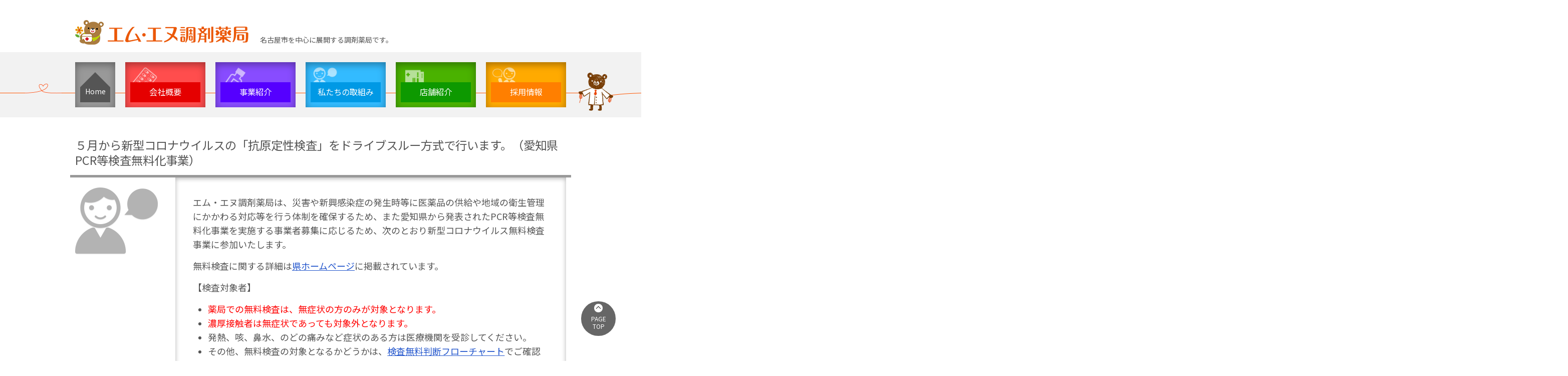

--- FILE ---
content_type: text/html; charset=UTF-8
request_url: http://mn-ph.com/2022/04/25/%EF%BC%95%E6%9C%88%E3%81%8B%E3%82%89%E6%96%B0%E5%9E%8B%E3%82%B3%E3%83%AD%E3%83%8A%E3%82%A6%E3%82%A4%E3%83%AB%E3%82%B9%E3%81%AE%E3%80%8C%E6%8A%97%E5%8E%9F%E5%AE%9A%E6%80%A7%E6%A4%9C%E6%9F%BB%E3%80%8D/
body_size: 4186
content:
<!DOCTYPE html>
<html dir="ltr" lang="ja">
<head>
<meta charset="UTF-8">

<link rel="stylesheet" href="http://mn-ph.com/wp-content/themes/common/base-theme/style-base.css?2016.1214.0951.10" />
	<link rel="stylesheet" href="http://mn-ph.com/wp-content/themes/mn-ph/style.css?2016.1207.1200.54" />
			<style>img:is([sizes="auto" i], [sizes^="auto," i]) { contain-intrinsic-size: 3000px 1500px }</style>
	
		<!-- All in One SEO 4.9.1 - aioseo.com -->
		<title>５月から新型コロナウイルスの「抗原定性検査」をドライブスルー方式で行います。（愛知県PCR等検査無料化事業） | エム・エヌ調剤薬局 | 名古屋市を中心に展開する調剤薬局</title>
	<meta name="description" content="エム・エヌ調剤薬局は、災害や新興感染症の発生時等に医薬品の供給や地域の衛生管理にかかわる対応等を行う体制を確保" />
	<meta name="robots" content="max-image-preview:large" />
	<meta name="author" content="mnph"/>
	<link rel="canonical" href="http://mn-ph.com/2022/04/25/%ef%bc%95%e6%9c%88%e3%81%8b%e3%82%89%e6%96%b0%e5%9e%8b%e3%82%b3%e3%83%ad%e3%83%8a%e3%82%a6%e3%82%a4%e3%83%ab%e3%82%b9%e3%81%ae%e3%80%8c%e6%8a%97%e5%8e%9f%e5%ae%9a%e6%80%a7%e6%a4%9c%e6%9f%bb%e3%80%8d/" />
	<meta name="generator" content="All in One SEO (AIOSEO) 4.9.1" />
		<!-- All in One SEO -->

<link rel='dns-prefetch' href='//fonts.googleapis.com' />
<link rel="shortcut icon" href="http://mn-ph.com/wp-content/uploads/2016/12/favicon.ico?2016.1214.1333.06" />
<link rel="apple-touch-icon" href="http://mn-ph.com/wp-content/uploads/2016/12/touchicon.png?2016.1214.1333.24" />
<link rel='stylesheet' id='aioseo/css/src/vue/standalone/blocks/table-of-contents/global.scss-css' href='http://mn-ph.com/wp-content/plugins/all-in-one-seo-pack/dist/Lite/assets/css/table-of-contents/global.e90f6d47.css?ver=4.9.1' type='text/css' media='all' />
<style id='classic-theme-styles-inline-css' type='text/css'>
/*! This file is auto-generated */
.wp-block-button__link{color:#fff;background-color:#32373c;border-radius:9999px;box-shadow:none;text-decoration:none;padding:calc(.667em + 2px) calc(1.333em + 2px);font-size:1.125em}.wp-block-file__button{background:#32373c;color:#fff;text-decoration:none}
</style>
<link rel='stylesheet' id='google-web-fonts-css' href='https://fonts.googleapis.com/earlyaccess/notosansjp.css' type='text/css' media='all' />
<link rel='stylesheet' id='orig-style-css' href='http://mn-ph.com/wp-content/themes/mn-ph/css/pc.css?ver=?2025.0618.1608.49' type='text/css' media='all' />
<link rel='stylesheet' id='slb_core-css' href='http://mn-ph.com/wp-content/plugins/simple-lightbox/client/css/app.css?ver=2.9.4' type='text/css' media='all' />
<link rel='stylesheet' id='ns-site-css-css' href='http://mn-ph.com/wp-content/uploads/site-css/site-style.css?2016.0331.0958.12' type='text/css' media='all' />
<script type="text/javascript" src="http://mn-ph.com/wp-core/wp-includes/js/jquery/jquery.min.js?ver=3.7.1" id="jquery-core-js"></script>
<script type="text/javascript" src="http://mn-ph.com/wp-core/wp-includes/js/jquery/jquery-migrate.min.js?ver=3.4.1" id="jquery-migrate-js"></script>
<link rel="https://api.w.org/" href="http://mn-ph.com/wp-json/" /><link rel="alternate" title="JSON" type="application/json" href="http://mn-ph.com/wp-json/wp/v2/posts/538" /><meta name="format-detection" content="telephone=no" />
<meta name="SKYPE_TOOLBAR" content="SKYPE_TOOLBAR_PARSER_COMPATIBLE">
<link rel="alternate" type="application/rss+xml" title="エム・エヌ調剤薬局 &raquo; feed" href="http://mn-ph.com/feed/" />
<link rel="stylesheet" type="text/css" href="http://mn-ph.com/wp-content/plugins/ns-theme/nsThemeSimpleLightbox/css/style.css?2024.0711.1600.11" /></head>

<body class="post-template-default single single-post postid-538 single-format-standard pc">

<div id="base" class="fontsize-s">


	<header id="h-header">
		<div id="site-title"><a href="http://mn-ph.com/"><img src="http://mn-ph.com/wp-content/themes/mn-ph/images/logomark.png?2016.0211.1452.10" alt="エム・エヌ調剤薬局" width="346" /></a></div>
		<div id="site-description">名古屋市を中心に展開する調剤薬局です。</div>
	</header>


	<nav id="navi-main">

	<ul id="navi-main-list"><li class="menu-item-57 navi-front"><a href="http://mn-ph.com/">Home</a><span class="flower-01"></span><span class="flower-02"></span><span class="flower-03"></span><span class="flower-04"></span><span class="flower-05"></span><span class="flower-06"></span><span class="flower-07"></span><span class="flower-08"></span><span class="flower-09"></span></li><li class="menu-item-32 navi-company"><a href="http://mn-ph.com/company/">会社概要</a><span class="flower-01"></span><span class="flower-02"></span><span class="flower-03"></span><span class="flower-04"></span><span class="flower-05"></span><span class="flower-06"></span><span class="flower-07"></span><span class="flower-08"></span><span class="flower-09"></span></li><li class="menu-item-33 navi-business"><a href="http://mn-ph.com/business/">事業紹介</a><span class="flower-01"></span><span class="flower-02"></span><span class="flower-03"></span><span class="flower-04"></span><span class="flower-05"></span><span class="flower-06"></span><span class="flower-07"></span><span class="flower-08"></span><span class="flower-09"></span></li><li class="menu-item-34 navi-approach"><a href="http://mn-ph.com/approach/">私たちの取組み</a><span class="flower-01"></span><span class="flower-02"></span><span class="flower-03"></span><span class="flower-04"></span><span class="flower-05"></span><span class="flower-06"></span><span class="flower-07"></span><span class="flower-08"></span><span class="flower-09"></span></li><li class="menu-item-35 navi-store"><a href="http://mn-ph.com/store/">店舗紹介</a><span class="flower-01"></span><span class="flower-02"></span><span class="flower-03"></span><span class="flower-04"></span><span class="flower-05"></span><span class="flower-06"></span><span class="flower-07"></span><span class="flower-08"></span><span class="flower-09"></span></li><li class="menu-item-36 navi-recruit"><a href="http://mn-ph.com/recruit/">採用情報</a><span class="flower-01"></span><span class="flower-02"></span><span class="flower-03"></span><span class="flower-04"></span><span class="flower-05"></span><span class="flower-06"></span><span class="flower-07"></span><span class="flower-08"></span><span class="flower-09"></span></li></ul>
</nav>





	<div id="main-wrap">

		<main id="main-contents" class="post-538 post type-post status-publish format-standard hentry category-information">
		<article>


	<header id="entry-title" class="entry-title-3">
		<h1>５月から新型コロナウイルスの「抗原定性検査」をドライブスルー方式で行います。（愛知県PCR等検査無料化事業）</h1>
	</header>


	<div class="entry-content-wrap">

		<div class="entry-content">
			<p><span style="font-size: large">エム・エヌ調剤薬局は、災害や新興感染症の発生時等に医薬品の供給や地域の衛生管理にかかわる対応等を行う体制を確保するため、また愛知県から発表されたPCR等検査無料化事業を実施する事業者募集に応じるため、次のとおり新型コロナウイルス無料検査事業に参加いたします。</span></p>
<p><span style="font-size: large">無料検査に関する詳細は<a href="https://www.aichi-pcrfree.jp/">県ホームページ</a>に掲載されています。</span></p>
<p><span style="font-size: large">【検査対象者】</span></p>
<ul>
<li><span style="color: #ff0000;font-size: large">薬局での無料検査は、無症状の方のみが対象となります。</span></li>
<li><span style="color: #ff0000;font-size: large">濃厚接触者は無症状であっても対象外となります。</span></li>
<li><span style="font-size: large">発熱、咳、鼻水、のどの痛みなど症状のある方は医療機関を受診してください。</span></li>
<li><span style="font-size: large">その他、無料検査の対象となるかどうかは、<a href="https://www.aichi-pcrfree.jp/pdf/36.pdf">検査無料判断フローチャート</a>でご確認ください。</span></li>
</ul>
<p><span style="font-size: large">【検査実施日】</span></p>
<ul>
<li><span style="font-size: large">2022年5月2日（月）～6月30日（木）<span class="ns-kigou-font">※</span>土日祝日除く</span></li>
</ul>
<p><span style="font-size: large">【検査場所・実施時間】</span></p>
<ul>
<li><span style="font-size: large">エム・エヌ調剤薬局（中川区新家1丁目1610）</span></li>
<li><span style="font-size: large">月火水金：9:00～19:00　木：9:00～16:30</span></li>
</ul>
<p><span style="font-size: large">【申し込み】</span></p>
<ul>
<li><span style="font-size: large">予約制です。お電話にて空いている日時をご予約ください。</span></li>
</ul>
<p><span style="font-size: large">　（</span><span style="font-size: large">電話番号TEL.０５２－４３９－２ １７７）</span></p>
<p><span style="font-size: large">【検査の手順】<span class="ns-kigou-font">※</span>身分証明書をご持参ください</span></p>
<ol>
<li><span style="font-size: large">指定された薬局駐車場に車を駐車後、薬局に到着のご連絡をください。</span></li>
<li><span style="font-size: large">薬剤師が車まで行き、検査のご説明をいたします。車内で申込書を記入していただいた後、ご自身で鼻の粘液を採取していただきます。</span></li>
<li><span style="font-size: large">検査の結果は15分程度で出ます。検査が終わりましたら、結果通知書をお渡しします。</span></li>
</ol>
<p>&nbsp;</p>
			<div class="clear"></div>
			
		</div><!-- entry-content -->

		<div class="clear"></div>


		<div id="entry-date-category">
			<div id="entry-date">2022年4月25日</div>
						<div id="entry-category"><a href="http://mn-ph.com/information/">お知らせ一覧</a></div>
		</div>

	</div>



	</article>
		</main>

	<aside id="sidebar">


<div id="banner">
	<ul>

	<li><a href="http://mn-ph.com/staff_blog/"><img src="http://mn-ph.com/wp-content/themes/mn-ph/images/banner-blog.jpg" alt="Staff Blog" class="btn" /></a></li>

		<li><a href="http://mn-ph.com/recruit/"><img src="http://mn-ph.com/wp-content/themes/mn-ph/images/banner-recruit.jpg" alt="採用情報" class="btn" /></a></li>
	</ul>
</div>


</aside><!-- sidebar -->

	<div class="clear"></div>

</div><!-- main -->




<footer id="f-footer">

	<div id="pageup">
		<a href="#base"><span>PAGE</span><span>TOP</span></a>
	</div>

		<div id="navi-sub" class="li-2 li-2under">
		<ul id="navi-sub-list">
<li class="menu-item-51 navi-privacy"><a href="http://mn-ph.com/privacy/">個人情報保護方針</a></li>
<li class="menu-item-52 navi-sitemap"><a href="http://mn-ph.com/sitemap/">サイトマップ</a></li>
</ul>
	</div>
	
	<div id="credit">
		<div id="credit-name"><a href="http://mn-ph.com/">&copy; エム・エヌ調剤薬局</a></div>
		
		
	</div>

</footer><!-- footer -->


</div><!-- base -->

<div id="login">
<ul>
<li><a href="http://mn-ph.com/wp-core/wp-login.php">ログイン</a></li>

</ul>
<div class="clear"></div>
</div>

<script type="module"  src="http://mn-ph.com/wp-content/plugins/all-in-one-seo-pack/dist/Lite/assets/table-of-contents.95d0dfce.js?ver=4.9.1" id="aioseo/js/src/vue/standalone/blocks/table-of-contents/frontend.js-js"></script>
<script type="text/javascript" id="slb_context">/* <![CDATA[ */if ( !!window.jQuery ) {(function($){$(document).ready(function(){if ( !!window.SLB ) { {$.extend(SLB, {"context":["public","user_guest"]});} }})})(jQuery);}/* ]]> */</script>
<script type="text/javascript">
/* <![CDATA[ */
var nsHomeUrl         = 'http://mn-ph.com/';
var nsDefaultFontSize = 'fontsize-s';
/* ]]> */
</script>
<script type="text/javascript" src="http://mn-ph.com/wp-content/themes/common/base-theme/js/yuga.js?2015.1111.1353.02"></script>
<script type="text/javascript" src="http://mn-ph.com/wp-content/themes/common/base-theme/js/jquery.easing.1.3.js?2013.1212.1030.32"></script>
<script type="text/javascript" src="http://mn-ph.com/wp-content/themes/mn-ph/js/theme.js?2016.1222.1816.50"></script>
<script type="text/javascript" src="http://mn-ph.com/wp-content/uploads/site-js/site.js?2017.0105.0956.09"></script>

</body>
</html>



--- FILE ---
content_type: text/css
request_url: http://mn-ph.com/wp-content/themes/common/base-theme/style-base.css?2016.1214.0951.10
body_size: 2997
content:
@charset "utf-8";

/*
Copyright (c) 2010, Yahoo! Inc. All rights reserved.
Code licensed under the BSD License:
http://developer.yahoo.com/yui/license.html
version: 3.3.0
build: 3167
*/
html{color:#000;background:#FFF;}body,div,dl,dt,dd,ul,ol,li,h1,h2,h3,h4,h5,h6,pre,code,form,fieldset,legend,input,textarea,p,blockquote,th,td{margin:0;padding:0;}table{border-collapse:collapse;border-spacing:0;}fieldset,img{border:0;}address,caption,cite,code,dfn,em,strong,th,var{font-style:normal;font-weight:normal;}li{list-style:none;}caption,th{text-align:left;}h1,h2,h3,h4,h5,h6{font-size:100%;font-weight:normal;}q:before,q:after{content:'';}abbr,acronym{border:0;font-variant:normal;}sup{vertical-align:text-top;}sub{vertical-align:text-bottom;}input,textarea,select{font-family:inherit;font-size:inherit;font-weight:inherit;}input,textarea,select{*font-size:100%;}legend{color:#000;}
body{font:13px/1.231 arial,helvetica,clean,sans-serif;*font-size:small;*font:x-small;}select,input,button,textarea{font:99% arial,helvetica,clean,sans-serif;}table{font-size:inherit;font:100%;}pre,code,kbd,samp,tt{font-family:monospace;*font-size:108%;line-height:100%;}
h1{font-size:138.5%;}h2{font-size:123.1%;}h3{font-size:108%;}h1,h2,h3{margin:1em 0;}h1,h2,h3,h4,h5,h6,strong{font-weight:bold;}abbr,acronym{border-bottom:1px dotted #000;cursor:help;}em{font-style:italic;}blockquote,ul,ol,dl{margin:1em;}ol,ul,dl{margin-left:2em;}ol li{list-style:decimal outside;}ul li{list-style:disc outside;}dl dd{margin-left:1em;}th,td{border:1px solid #000;padding:.5em;}th{font-weight:bold;text-align:center;}caption{margin-bottom:.5em;text-align:center;}p,fieldset,table,pre{margin-bottom:1em;}input[type=text],input[type=password],textarea{width:12.25em;*width:11.9em;}


/*
HTML5
*/
div,acronym,dfn,legend,article,aside,dialog,figure,footer,header,hgroup,nav,section {
	margin: 0;
	padding: 0;
	border: 0;
	font-weight: inherit;
	font-style: inherit;
	font-size: 100%;
	font-family: inherit;
	vertical-align: baseline
}

article,aside,dialog,figure,footer,header,hgroup,nav,section {
	display: block
}


/*
 * 基本的なもの
 */
body {
	font-family:Arial,Helvetica,'ヒラギノ角ゴ Pro W3','Hiragino Kaku Gothic Pro','メイリオ',Meiryo,'ＭＳ Ｐゴシック','MS PGothic',sans-serif;
	line-height:1.5;
	color: #333333;
	background: none;
	/*
	text-align: justify;
	text-justify: inter-ideograph;
	line-break : strict;
	word-break : break-strict;
	*/
	-webkit-text-size-adjust: none;
}

@media print {
	body {
		/* Vista IE9 でプリント時に文字化けすることがあるため設定 */
		font-family:sans-serif;
	}
}

a {
	color:#2255cc;
}

a:hover {
}

a:focus{
	outline:none;
}
a img {
	border: none;
}

.spacer {
	display: block;
	height: 1px;
	width: 1px;
}

.clear {
	clear: both;
	font-size:0;
	height:0;
}

img {
	-ms-interpolation-mode: bicubic;
}


/*
 * entry-content
 * default
 */
.entry-content {
	line-height:1.6;
	/*
	text-align: justify;
	text-justify: inter-ideograph;
	*/
}

.entry-content h1,
.entry-content h2 {
	font-size:138.5%;
	margin:40px 0 10px 0;
	line-height:1.5;
}

.entry-content h3 {
	font-size:123.1%;
	line-height:1.5;
	margin:30px 0 5px;
}

.entry-content h4,
.entry-content h5,
.entry-content h6 {
	line-height:1.5;
}

.entry-content table th,
.entry-content table td {
	text-align:left;
	border-color:#999;
	line-height:1.5;
}

.entry-content blockquote {
	background:#eeeeea;
	padding:5px;
}

.entry-content ul ul,
.entry-content ul ol,
.entry-content ol ol,
.entry-content ol ul {
	margin-top:0;
	margin-bottom:0;
}

.entry-content dl {
	margin-left:0;
}

.entry-content pre {
	width:100%;
	overflow: auto;
	line-height:1.5;
}

.entry-content object,
.entry-content iframe {
	margin-bottom:1.5em;
}

.entry-content img {
	max-width:100%;
	height:auto;
}

.entry-content .ns-gmap img {
	max-width:none;
}


/*
 * 略歴
 */
.ryakureki th,
.ryakureki td {
	border:none;
	border-bottom:dashed 1px #eee;
	padding:7px 10px 4px 5px;
	font-weight:normal;
	vertical-align: baseline;
}


/*
 * 診療時間
 */
.page .shinryou-jikan {
	border-collapse:separate;
	border-spacing: 5px;
	position: relative;
	left:-5px;
}

.page .shinryou-jikan caption {
	caption-side: bottom;
	text-align:left;
	margin-left:5px;
	margin-right:5px;
}

.page .shinryou-jikan th,
.page .shinryou-jikan td {
	border:none;
	font-weight:normal;
	font-size:131%;
	line-height:1.1 !important;
	vertical-align: middle;
	text-align:center;
	padding:10px 20px 8px;
}

.page .shinryou-jikan .jikan td {
	font-family:'ヒラギノ角ゴ Pro W3','Hiragino Kaku Gothic Pro','ＭＳ Ｐゴシック','MS PGothic',sans-serif;
}


/*
 * 画像とキャプション
 */
.photo-caption {
	width:280px;
	margin:0 20px 20px 0;
	padding:5px;
	background:#eeeeee;
}

.photo-caption.alignleft,
.photo-caption.alignright {
}

.photo-caption .photo-caption-img {
	width:280px;
	background:#f2f2f2;
	text-align:center;
	margin:0;
	padding:0;
}

.photo-caption .photo-caption-img img {
	vertical-align: bottom;
	max-width:280px;
	max-height:210px;
	height:auto;
	width:auto;
}

.photo-caption .photo-caption-text {
	margin:5px 0 0 0;
	padding:0;
	line-height:1.3;
}


/*
 * 画像と右側説明文
 */
.photo-setumei {
	width:690px;
	margin:0 0 20px;
}

.photo-setumei-img {
	width:280px;
	float:left;
	margin:0;
	padding:5px;
	background:#eeeeee;
}

.photo-setumei-img-wrapin {
	width:280px;
	background:#f2f2f2;
	text-align:center;
}

.photo-setumei-img img {
	vertical-align:bottom;
	max-width:280px;
	max-height:210px;
	height:auto;
	width:auto;
}

body .photo-setumei-title,
body .photo-setumei-text {
	margin:0;
	width:385px;
	float:right;
}

body .photo-setumei-title {
	font-size:131%;
	margin: 10px 0;
	line-height:1.3;
}

.photo-setumei-clear {
	width:100%;
	clear:both;
	font-size:0;
	margin:0;
	padding:0;
}


/*
 * 画像関連
 */
.alignleft,
img.alignleft {
	display: inline;
	float: left;
	margin-right: 20px;
}

.alignright,
img.alignright {
	display: inline;
	float: right;
	margin-left: 20px;
}

.aligncenter,
img.aligncenter {
	clear: both;
	display: block;
	margin-left: auto;
	margin-right: auto;
}

img.alignleft,
img.alignright,
img.aligncenter {
	margin-bottom: 13px;
}

.wp-caption {
	box-sizing: border-box;
	max-width:100%;
	background: #ddd;
	margin-bottom: 20px;
	padding: 5px;
	-moz-border-radius: 3px;
	-khtml-border-radius: 3px;
	-webkit-border-radius: 3px;
	border-radius: 3px;
	-webkit-box-sizing: border-box; /* Chrome, Safari */
	-moz-box-sizing: border-box;    /* Firefox */
	box-sizing: border-box;         /* IE8+, Opera */
}

.wp-caption img {
	margin: 0;
	padding: 0;
	border: 0 none;
	line-height:1;
	vertical-align: bottom;
}

.wp-caption p.wp-caption-text {
	font-size: 85%;
	line-height: 1.2;
	padding: 3px 0 5px !important;
	margin: 0 !important;
}

.wp-caption.alignleft,
.wp-caption.alignright {
	margin-top: 0;
}

#imageDetails {
	display:none;
}

#cboxTitle {
	display:none !important;
}

/* ギャラリー */
.entry-content dl.gallery-item {
	margin: 0;
	line-height:1.3;
}

.gallery-item a,
.gallery-caption {
	width: 90%;
}

.gallery-item a {
	display: block;
}

.gallery-caption a {
	display: inline;
}

.gallery-columns-1 .gallery-item a {
	max-width: 100%;
	width: auto;
}

.gallery .gallery-icon img {
	height: auto;
	max-width: 90%;
	padding: 5%;
	background:#fff;
	vertical-align: bottom;
}

.gallery-columns-1 .gallery-icon img {
	padding: 3%;
}

.no-border {
	border:none !important;
}


/*
 * wp_link_pages ページ内分割
 */
#page-links {
	margin:20px 0;
}

#page-links .page-link-number {
	display:inline-block;
	padding:5px 10px;
	line-height:1;
	border:solid 1px #ccc;
	background:#ccc;
}

#page-links a .page-link-number {
	background:#eee;
}


/*
 * wordpressのアクセス解析のスマイル画像
 */
#wpstats {
	display:none;
}


/*
 * ●や△などの記号書体
 */
.ns-kigou-font {
	font-family: 'ＭＳ Ｐゴシック',Osaka,monospace;
}


/*
 * パソコン用サイト
 * スマートフォン用サイト　のリンク
 */
.pc #view-theme-switch {
	width:600px;
	margin:0 auto;
	text-align:center;
}

.pc #view-theme-switch ul li {
	list-style:none;
	font-size:200%;
}

.pc #pc-view-link {
	display:none;
}


/*
 * お知らせのnew
 */
.home-info-title a .home-info-new:after {
	content:'new';
	display:inline-block !important;
	margin-left:10px;
	padding:0 3px;
	color:#ff6600;
	border:solid 1px #ff6600;
	border-radius:3px;
	line-height:1.2;
	font-size:77%;
	font-family:'Arial';
	text-decoration: none !important;
}


/*
 * 診療予約 iframe
 */
.yoyaku-iframe {
	width:100%;
	height:700px;
	padding-top:15px;
	padding-bottom:15px;
	border:none;
	border-top:dashed 1px #aaa;
	border-bottom:dashed 1px #aaa;
}




--- FILE ---
content_type: text/css
request_url: http://mn-ph.com/wp-content/themes/mn-ph/style.css?2016.1207.1200.54
body_size: 216
content:
@charset "UTF-8";

/*
Theme Name: mn-ph
Theme URI: http://www.nakashima.com
Description: エム・エヌ調剤薬局
Tags:
Author: nakashima.com
Version: 1.0
*/

/*
 * cssはcssディレクトリにまとめています。
 */

--- FILE ---
content_type: text/css
request_url: http://mn-ph.com/wp-content/themes/mn-ph/css/pc.css?ver=?2025.0618.1608.49
body_size: 7651
content:
@charset "UTF-8";
/* font-size sample 10px = 77% 11px = 85% 12px = 93% 13px = 100% 14px = 108% 15px = 116% 16px = 123.1% 17px = 131% 18px = 138.5% 19px = 146.5% 20px = 153.9% 21px = 161.6% 22px = 167% 23px = 174% 24px = 182% 25px = 189% 26px = 197%
*/
/* scss library */
#base:after, #h-header:after, #navi-main > ul:after, #main-contents:after, body:not(.home).page.attractions .entry-content > section:after { content: ''; width: 100%; display: block; clear: both; }

#base, #login { width: 980px; margin: 0 auto; }

html { overflow: auto; height: 100%; }

body { font-family: 'Noto Sans JP', sans-serif; min-width: 980px; overflow: hidden; color: #555; background-color: transparent; background-image: none; }

/* base */
#base { position: relative; background: #fff; }
#base.fontsize-s { font-size: 108%; }
#base.fontsize-m { font-size: 116%; }
#base.fontsize-l { font-size: 131%; }

/* header */
#h-header { position: relative; /* site description */ }
#h-header #site-title { display: inline-block; margin: 0 20px 0 0; padding: 40px 0 15px; font-size: 146.5%; line-height: 1; vertical-align: baseline; }
#h-header #site-title img { vertical-align: bottom; }
#h-header #site-description { display: inline-block; line-height: 1.6; vertical-align: baseline; position: relative; top: -3px; }

/* サイトマップページのヘッダー下 */
#h-header-bottom { margin-left: -100px; margin-right: -100px; padding-left: 100px; padding-right: 100px; height: 10px; background: #ccc; }
@media screen { #h-header-bottom { margin-left: -2000px; margin-right: -2000px; padding-left: 2000px; padding-right: 2000px; } }

/* navi main */
#navi-main { margin: 0; position: relative; background-image: url(../images/navi-wrap.png); background-repeat: repeat-x; background-position: center bottom; background-color: #f2f2f2; margin-left: -100px; margin-right: -100px; padding-left: 100px; padding-right: 100px; }
@media screen { #navi-main { margin-left: -2000px; margin-right: -2000px; padding-left: 2000px; padding-right: 2000px; } }

/* navi main wrap */
#navi-main > ul { margin: 0 -160px; padding: 20px 160px; background-image: url(../images/navi-wrap-heart.png), url(../images/navi-wrap-bear.png); background-repeat: no-repeat; background-position: 60px bottom, right bottom; position: relative; }

/* navi main li ベース */
#navi-main > ul > li { list-style: none; width: 160px; min-height: 90px; float: left; margin-right: 20px; text-align: center; background: #fff; box-shadow: 0 5px 15px rgba(0, 0, 0, 0.35) inset; position: relative; z-index: 1; background-repeat: no-repeat; background-position: 10px 10px; background-size: 55px auto; }
#navi-main > ul > li:after { content: ''; display: block; width: 140px; height: 40px; position: absolute; bottom: 10px; left: 50%; margin-left: -70px; background: #fff; z-index: -1; }
#navi-main > ul > li:hover { background-position: 10px 12px; }
#navi-main > ul > li:hover:after { bottom: 9px; }
#navi-main > ul > li.navi-front { width: 80px; background: #999; }
#navi-main > ul > li.navi-front:before { content: ''; display: block; width: 0; height: 0; position: absolute; top: -10px; left: 50%; margin-left: -30px; border: solid 30px transparent; border-bottom-color: #555; }
#navi-main > ul > li.navi-front:hover:before { top: -9px; }
#navi-main > ul > li.navi-front:after { width: 60px; height: 30px; margin-left: -30px; background: #555; }
#navi-main > ul > li.navi-company { background-image: url(../images/navi-company.png); background-color: #ff4d4d; }
#navi-main > ul > li.navi-company:hover { background-color: #ff1a1a; }
#navi-main > ul > li.navi-company:after { background-color: #e50000; }
#navi-main > ul > li.navi-business { background-image: url(../images/navi-business.png); background-color: #884cff; }
#navi-main > ul > li.navi-business:hover { background-color: #7733ff; }
#navi-main > ul > li.navi-business:after { background-color: #5500ff; }
#navi-main > ul > li.navi-approach { background-image: url(../images/navi-approach.png); background-color: #33bbff; }
#navi-main > ul > li.navi-approach:hover { background-color: #00aaff; }
#navi-main > ul > li.navi-approach:after { background-color: #0099e5; }
#navi-main > ul > li.navi-store { background-image: url(../images/navi-store.png); background-color: #4ab200; }
#navi-main > ul > li.navi-store:hover { background-color: #37a600; }
#navi-main > ul > li.navi-store:after { background-color: #0d9900; }
#navi-main > ul > li.navi-recruit { background-image: url(../images/navi-recruit.png); background-color: #ffaa00; margin-right: 0; }
#navi-main > ul > li.navi-recruit:hover { background0¥-color: #ff9500; }
#navi-main > ul > li.navi-recruit:after { background-color: #ff7f00; }

/* navi main li フロントページ */
.home.page #navi-main > ul > li { width: 180px; min-height: 180px; background-position: center 15px; background-size: auto auto; }
.home.page #navi-main > ul > li:hover { background-position: center 17px; }
.home.page #navi-main > ul > li:after { width: 160px; height: 80px; margin-left: -80px; }
.home.page #navi-main > ul > li.navi-front { display: none; }

/* navi main li a ベース */
#navi-main > ul > li > a { display: block; width: 100%; min-height: 90px; box-sizing: border-box; padding: 49px 15px 15px; font-size: 116%; color: #fff; text-decoration: none; line-height: 1.3; position: relative; z-index: 2; }
#navi-main > ul > li > a span.navi-main-slug { display: block; font-size: 77%; }
#navi-main > ul > li > a:hover { top: 1px; }

/* navi main li a HOME */
#navi-main > ul > li.navi-front > a { font-size: 100%; }

/* navi main li a フロントページ */
.home.page #navi-main > ul > li > a { font-size: 129%; min-height: 180px; padding-top: 110px; }

/* navi main li current */
#navi-main > ul > li.current-page-ancestor:before, #navi-main > ul > li.current-menu-item:before { content: ''; display: block; width: 10px; height: 10px; border-radius: 100%; position: absolute; left: 50%; bottom: -15px; margin-left: -5px; }
#navi-main > ul > li.current-page-ancestor.navi-company:before, #navi-main > ul > li.current-menu-item.navi-company:before { background: #ff3300; }
#navi-main > ul > li.current-page-ancestor.navi-business:before, #navi-main > ul > li.current-menu-item.navi-business:before { background: #5500ff; }
#navi-main > ul > li.current-page-ancestor.navi-approach:before, #navi-main > ul > li.current-menu-item.navi-approach:before { background: #0099e5; }
#navi-main > ul > li.current-page-ancestor.navi-store:before, #navi-main > ul > li.current-menu-item.navi-store:before { background: #0d9900; }
#navi-main > ul > li.current-page-ancestor.navi-recruit:before, #navi-main > ul > li.current-menu-item.navi-recruit:before { background: #ff7f00; }

/* navi main フラワー ベース */
#navi-main > ul > li > span { display: block; width: 40px; height: 40px; position: absolute; top: 51%; left: 50%; margin-left: -20px; z-index: -1; opacity: 1; background-repeat: no-repeat; background-position: center center; }
#navi-main > ul > li > span.flower-01 { background-image: url(../images/flower-01.png); }
#navi-main > ul > li > span.flower-02 { background-image: url(../images/flower-02.png); }
#navi-main > ul > li > span.flower-03 { background-image: url(../images/flower-03.png); }
#navi-main > ul > li > span.flower-04 { background-image: url(../images/flower-04.png); }
#navi-main > ul > li > span.flower-05 { background-image: url(../images/flower-05.png); }
#navi-main > ul > li > span.flower-06 { background-image: url(../images/flower-06.png); }
#navi-main > ul > li > span.flower-07 { background-image: url(../images/flower-07.png); }
#navi-main > ul > li > span.flower-08 { background-image: url(../images/flower-08.png); }
#navi-main > ul > li > span.flower-09 { background-image: url(../images/flower-09.png); }
body:not(.home) #navi-main > ul > li > span { background-size: 30px auto; top: 50%; }

/* navi main フラワー フロントページ以外 */
body:not(.home) #navi-main > ul > li > span { background-size: 30px auto; }
body:not(.home) #navi-main > ul > li.navi-front > span { background-size: 25px auto; }

/* main */
#main-wrap { margin: 0 0 40px; position: relative; }
.home.page #main-wrap { margin: 50px 0; }

/* contents */
#main-contents { line-height: 1.7; position: relative; }
.home.page #main-contents { width: 570px; float: left; margin: 0; }

/* フロントページ information */
#information { width: 570px; position: relative; }
#information h2 { font-size: 153.9%; font-weight: normal; margin: 0 -10px; padding: 0 10px 5px; line-height: 1.3; border-bottom: solid 3px #999; }
#information #information-content { height: 230px; overflow: auto; padding: 5px 20px 20px; box-sizing: border-box; box-shadow: 0 3px 10px rgba(0, 0, 0, 0.3) inset; }
#information #information-content table { margin: 0; }
#information #information-content table th, #information #information-content table td { border: none; padding: 15px 0 0 0; vertical-align: top; line-height: 1.5; text-align: left; }
#information #information-content table th.home-info-date, #information #information-content table td.home-info-date { white-space: nowrap; padding-right: 15px; }
#information #information-content table th.home-info-title, #information #information-content table td.home-info-title { width: 100%; }
#information #information-content table th.home-info-title a, #information #information-content table td.home-info-title a { display: inline-block; color: #333; padding-left: 15px; position: relative; }
#information #information-content table th.home-info-title a:before, #information #information-content table td.home-info-title a:before { content: ''; display: block; width: 5px; height: 5px; border-top: solid 1px #333; border-right: solid 1px #333; position: absolute; left: 0; top: 8px; -ms-transform: rotate(45deg); -webkit-transform: rotate(45deg); transform: rotate(45deg); margin-top: 0; }
#information #information-content table th.home-info-title a:hover, #information #information-content table td.home-info-title a:hover { color: #999; top: 1px; }
#information #information-index { position: absolute; top: -10px; right: 0; min-height: 80px; padding-right: 53px; background: url(../images/bear-a.png) no-repeat right top; }
#information #information-index #information-index-btn { padding-top: 10px; }
#information #information-index #information-index-btn a { display: inline-block; padding: 4px 10px 4px 20px; background: #ccc; line-height: 1.3; color: #333; text-decoration: none; font-size: 85%; position: relative; }
#information #information-index #information-index-btn a:before { content: ''; display: block; width: 5px; height: 5px; border-top: solid 1px #333; border-right: solid 1px #333; position: absolute; left: 5px; top: 50%; -ms-transform: rotate(45deg); -webkit-transform: rotate(45deg); transform: rotate(45deg); margin-top: -3px; }
#information #information-index #information-index-btn a:hover { top: 1px; background-color: #bbb; }

/* sidebar */
#sidebar { margin-top: 40px; background: #f2f2f2; position: relative; z-index: 3; }
.home.page #sidebar { width: 380px; float: right; background: none; margin-top: 0; }

body:not(.home) #sidebar { margin-left: -100px; margin-right: -100px; padding-left: 100px; padding-right: 100px; }
@media screen { body:not(.home) #sidebar { margin-left: -2000px; margin-right: -2000px; padding-left: 2000px; padding-right: 2000px; } }

/* banner */
#banner ul { margin: 0; }
#banner ul li { display: inline-block; margin-right: 20px; list-style: none; }
#banner ul li a:hover { position: relative; top: 1px; }
.home.page #banner ul li { display: block; margin: 12px 0 30px; }
.home.page #banner ul li:last-child { margin-bottom: 0; }
#banner img { vertical-align: top; }

body:not(.home) #banner { padding: 20px 0; }

/* store index */
#store-index { background: #f2f2f2; padding: 20px 0; margin-left: -100px; margin-right: -100px; padding-left: 100px; padding-right: 100px; position: relative; }
@media screen { #store-index { margin-left: -2000px; margin-right: -2000px; padding-left: 2000px; padding-right: 2000px; } }
#store-index:after { content: ''; display: block; width: 53px; height: 71px; background: url(../images/bear-b.png) no-repeat left bottom; position: absolute; bottom: 20px; left: 50%; margin-left: -570px; }
#store-index > dl { display: inline-block; width: 49%; margin: 20px 0; vertical-align: top; }
#store-index > dl dt { width: 310px; float: right; margin: 5px 5px 5px 0; font-size: 116%; font-weight: normal; line-height: 1.3; }
#store-index > dl dt span.open-date{ font-size:77%;color:#eb5807; }
#store-index > dl dd { margin: 0 5px 0 0; }
#store-index > dl dd:nth-of-type(1) { width: 150px; float: left; margin: 0; }
#store-index > dl dd:nth-of-type(1) a { display: block; position: relative; }
#store-index > dl dd:nth-of-type(1) a:after { content: ''; position: absolute; top: 0; bottom: 0; left: 0; right: 0; box-shadow: 0 2px 5px rgba(0, 0, 0, 0.4) inset; }
#store-index > dl dd:nth-of-type(3), #store-index > dl dd:nth-of-type(2) { margin-left: 165px; }
#store-index > dl dd img { vertical-align: top; }
#store-index > dl dd ul { margin: 0 0 5px; font-size: 93%; }
#store-index > dl dd ul li { display: inline-block; list-style: none; }
#store-index > dl dd ul li:first-child { display: block; }
#store-index > dl dd ul li:last-child { margin-left: 20px; }
#store-index > dl dd.no-tel ul li:last-child { margin-left: 0px; }
#store-index > dl dd ul li.open-day { margin-left: 0; color:#eb5807;}
#store-index > dl dd:nth-of-type(3) a { display: inline-block; padding: 4px 20px 4px 30px; background: #ccc; line-height: 1.3; color: #333; text-decoration: none; font-size: 93%; position: relative; }
#store-index > dl dd:nth-of-type(3) a:before { content: ''; display: block; width: 5px; height: 5px; border-top: solid 1px #333; border-right: solid 1px #333; position: absolute; left: 10px; top: 50%; -ms-transform: rotate(45deg); -webkit-transform: rotate(45deg); transform: rotate(45deg); margin-top: -3px; }
#store-index > dl dd:nth-of-type(3) a:hover { top: 1px; background-color: #bbb; }





/* footer pageup */
#f-footer #pageup { text-align: center; position: fixed; bottom: 50px; left: 50%; margin-left: 520px; z-index: 999; }
#f-footer #pageup a { display: block; width: 69px; height: 69px; padding-top: 27px; box-sizing: border-box; background: #666666; line-height: 1.3; color: #fff; font-size: 85%; text-decoration: none; border-radius: 100%; position: relative; box-shadow: 0 1px 3px rgba(255, 255, 255, 0.8); }
#f-footer #pageup a:before { content: ''; display: block; width: 17px; height: 17px; background: #fff; border-radius: 100%; position: absolute; left: 50%; top: 5px; margin-top: 0; margin-left: -9px; }
#f-footer #pageup a:after { content: ''; display: block; width: 6px; height: 6px; border-top: solid 1px #000; border-right: solid 1px #000; position: absolute; left: 50%; top: 11px; -ms-transform: rotate(-45deg); -webkit-transform: rotate(-45deg); transform: rotate(-45deg); margin-top: 0; margin-left: -4px; }
#f-footer #pageup a span { display: block; }
#f-footer #pageup a:hover { top: 1px; background-color: #777; }

/* footer navi sub */
#f-footer #navi-sub { margin: 40px 0 15px; font-size: 93%; }
#f-footer #navi-sub ul { margin: 0; }
#f-footer #navi-sub ul li { display: inline-block; margin: 0 30px 0 0; list-style: none; }
#f-footer #navi-sub ul li a { display: inline-block; color: #333; text-decoration: none; padding-left: 13px; position: relative; }
#f-footer #navi-sub ul li a:before { content: ''; display: block; width: 4px; height: 4px; border-top: solid 1px #000; border-right: solid 1px #000; position: absolute; left: 0; top: 50%; -ms-transform: rotate(45deg); -webkit-transform: rotate(45deg); transform: rotate(45deg); margin-top: -2px; }
#f-footer #navi-sub ul li a:hover { text-decoration: underline; }

/* footer credit */
#f-footer #credit a { font-size: 93%; color: #333; text-decoration: none; }

/* login */
#login { border-top: solid 1px #ccc; margin-top: 50px; padding: 10px 0 100px; position: relative; }
#login ul { margin: 10px 0; padding: 0; }
#login ul li { list-style: none; display: inline-block; padding: 0 10px 0 0; }
#login ul li a { font-size: 85%; color: #333; text-decoration: none; }

/* view-theme-switch */
.pc #view-theme-switch { position: relative; width: auto; background: #fff; }
.pc #view-theme-switch ul { margin: 0 0 100px; }
.pc #view-theme-switch ul li a { display: inline-block; position: relative; margin: 0; padding: 20px 40px 20px 80px; background: #aaa; border-radius: 100px; color: #000; text-decoration: none; font-size: 200%; }
.pc #view-theme-switch ul li a:before { content: ''; display: block; width: 20px; height: 20px; border-top: solid 5px #000; border-right: solid 5px #000; position: absolute; left: 30px; top: 50%; -ms-transform: rotate(45deg); -webkit-transform: rotate(45deg); transform: rotate(45deg); margin-top: -10px; }

/* entry-title */
#entry-title { width: 100%; margin: 0 -10px 0; padding: 40px 10px 15px; background: #fff; border-bottom: solid 5px #999; position: relative; float: left; top: 0px; z-index: 2; }
@media print { #entry-title { top: 0 !important; } }
#entry-title h1 { margin: 0; font-size: 167%; font-weight: normal; line-height: 1.3; }
#entry-title h1 .entry-title-slug { font-size: 77%; display: inline-block; margin-left: 20px; }
#entry-title:after { content: ''; display: block; width: 165px; height: 250px; background-repeat: no-repeat; background-position: left top; position: absolute; bottom: -255px; left: 10px; }
.company #entry-title { border-color: #ff3300; }
.company #entry-title:after { background-image: url(../images/title-mark-company.png); }
.business #entry-title { border-color: #5500ff; }
.business #entry-title:after { background-image: url(../images/title-mark-business.png); }
.approach #entry-title { border-color: #039be7; }
.approach #entry-title:after { background-image: url(../images/title-mark-approach.png); }
.store #entry-title { border-color: #109a00; }
.store #entry-title:after { background-image: url(../images/title-mark-store.png); }
.parent-name-recruit #entry-title, .recruit #entry-title { border-color: #ff8100; }
.parent-name-recruit #entry-title:after, .recruit #entry-title:after { background-image: url(../images/title-mark-recruit.png); }
.parent-name-recruit #entry-title .entry-title-slug { display: none; }
.staff_blog #entry-title:after { width: auto; height: auto; }
.contact #entry-title:after { background-image: url(../images/title-mark-store-gray.png); }
.privacy #entry-title:after { background-image: url(../images/title-mark-approach-gray.png); }
.sitemap #entry-title:after { background-image: url(../images/title-mark-company-gray.png); }

/* シングル */
#entry-title.entry-title-1:after { background-image: url(../images/title-mark-company-gray.png); }
#entry-title.entry-title-2:after { background-image: url(../images/title-mark-business-gray.png); }
#entry-title.entry-title-3:after { background-image: url(../images/title-mark-approach-gray.png); }
#entry-title.entry-title-4:after { background-image: url(../images/title-mark-store-gray.png); }
#entry-title.entry-title-5:after { background-image: url(../images/title-mark-recruit-gray.png); }

/* 共通 entry-content */
body.single-post .entry-content-wrap, body.staff_blog .entry-content-wrap, body.home-index .entry-content-wrap, body:not(.home-index):not(.staff_blog):not(.single-post) .entry-content { width: 780px; min-height: 200px; padding: 35px; box-sizing: border-box; box-shadow: 0 2px 10px rgba(0, 0, 0, 0.3) inset; float: right; line-height: 1.7; text-align: left; font-size: 108%; }
body.single-post .entry-content-wrap p, body.staff_blog .entry-content-wrap p, body.home-index .entry-content-wrap p, body:not(.home-index):not(.staff_blog):not(.single-post) .entry-content p { margin-top: 0; }

/* page entry-content */
body:not(.home).page .entry-content > *:first-child { margin-top: 20px !important; }
body:not(.home).page .entry-content h1, body:not(.home).page .entry-content h2, body:not(.home).page .entry-content h3, body:not(.home).page .entry-content h4, body:not(.home).page .entry-content h5, body:not(.home).page .entry-content h6 { line-height: 1.3; }
body:not(.home).page .entry-content h2 { margin: 50px -15px 10px; padding: 15px; position: relative; font-size: 138.5%; font-weight: 500; border-radius: 5px; position: relative; }
body:not(.home).page .entry-content h2:before { content: ''; display: block; position: absolute; top: 5px; bottom: 5px; left: 5px; right: 5px; }
body:not(.home).page .entry-content h3 { font-size: 131%; font-weight: 500; padding: 0 0 10px; margin: 40px 0 10px; }
body:not(.home).page .entry-content h4 { font-size: 116%; color: #339900; margin: 30px 0 5px; }
body:not(.home).page .entry-content h5, body:not(.home).page .entry-content h6 { font-size: 108%; }
body:not(.home).page .entry-content p { margin-top: 0; }
body:not(.home).page .entry-content ul { margin-top: 0; margin-left: 0; margin-right: 0; }
body:not(.home).page .entry-content ul li { list-style: none; margin: 0; padding-left: 18px; position: relative; }
body:not(.home).page .entry-content ul li:before { content: ''; display: block; width: 13px; height: 13px; background: #ccc; border-radius: 100%; position: absolute; left: 0; top: 7px; margin-top: 0; float: left; }
body:not(.home).page .entry-content ul li table { margin-top: 0.3em; margin-bottom: 0.3em; }
body:not(.home).page .entry-content ol { margin-top: 0; margin-right: 0; }
body:not(.home).page .entry-content ol > li { background: none; padding: 0; list-style: decimal; }
body:not(.home).page .entry-content table ul { margin: 0; }
body:not(.home).page .entry-content hr { border: none; margin: 30px 0; padding: 0; background: none; border-top: solid 1px #ccc; }

/* スタッフブログ 一覧 information 一覧 */
.staff_blog #main-contents .entry-content-wrap h2.index-title, .home-index #main-contents .entry-content-wrap h2.index-title { margin: 60px -15px 5px; position: relative; font-size: 138.5%; font-weight: 500; line-height: 1.3; border-radius: 5px; position: relative; background-color: #ffd2d2; }
.staff_blog #main-contents .entry-content-wrap h2.index-title:hover, .home-index #main-contents .entry-content-wrap h2.index-title:hover { background-color: #ffb8b8; }
.staff_blog #main-contents .entry-content-wrap h2.index-title:before, .home-index #main-contents .entry-content-wrap h2.index-title:before { content: ''; display: block; position: absolute; top: 5px; bottom: 5px; left: 5px; right: 5px; background-image: url(../images/h2-pink-left.png), url(../images/h2-pink-right.png); background-repeat: no-repeat; background-position: left top, right bottom; }
.staff_blog #main-contents .entry-content-wrap h2.index-title a, .home-index #main-contents .entry-content-wrap h2.index-title a { display: block; padding: 15px; padding-left: 55px; color: #555; text-decoration: none; position: relative; }
.staff_blog #main-contents .entry-content-wrap h2.index-title a:before, .home-index #main-contents .entry-content-wrap h2.index-title a:before { content: ''; display: block; width: 30px; height: 30px; background: #fff; border-radius: 100%; position: absolute; left: 15px; top: 50%; margin-top: -15px; }
.staff_blog #main-contents .entry-content-wrap h2.index-title a:after, .home-index #main-contents .entry-content-wrap h2.index-title a:after { content: ''; display: block; width: 8px; height: 8px; border-top: solid 1px #333; border-right: solid 1px #333; position: absolute; left: 23px; top: 50%; -ms-transform: rotate(45deg); -webkit-transform: rotate(45deg); transform: rotate(45deg); margin-top: -4px; }
.staff_blog #main-contents .entry-content-wrap > section:first-child > h2.index-title, .home-index #main-contents .entry-content-wrap > section:first-child > h2.index-title { margin-top: 0; }
.staff_blog #main-contents .entry-content-wrap .index-date, .home-index #main-contents .entry-content-wrap .index-date { margin-bottom: 15px; }

.staff_blog #main-contents .entry-content-wrap #eye-catch { width: 740px; height: 300px; background: url(../images/eye-catch-staffblog.jpg) no-repeat; margin: -15px; border-radius: 10px; }
.staff_blog #main-contents .entry-content-wrap #eye-catch > div { display: inline-block; background: #0090d9; line-height: 1.3; padding: 10px 30px; margin-top: 50px; font-size: 123.1%; color: #fff; border-radius: 0 30px 30px 0; }
.staff_blog #main-contents .entry-content-wrap h2.index-title { background-color: #ffea80; }
.staff_blog #main-contents .entry-content-wrap h2.index-title:before { background-image: url(../images/h2-orange-left.png), url(../images/h2-orange-right.png); }
.staff_blog #main-contents .entry-content-wrap h2.index-title a:before { background-color: #ffbb33; }
.staff_blog #main-contents .entry-content-wrap h2.index-title a:after { border-color: #fff; }
.staff_blog #main-contents .entry-content-wrap h2.index-title:hover { background-color: #ffe566; }
.staff_blog #main-contents .entry-content-wrap h2.index-title:hover a:before { background-color: #fff; }
.staff_blog #main-contents .entry-content-wrap h2.index-title:hover a:after { border-color: #333; }

/* Google Map */
.page .entry-content .ns-gmap { width: 100%; height: 500px; }

/* サイトマップ　リスト */
.page #sitemap-list ul ul { margin: 0 0 0 50px; }
.page #sitemap-list ul ul .page-none { display: none; }

.page #sitemap-list-home > .sitemap-menu > ul > li:first-child { display: none; }

/* 画像関連 */
.page .wp-caption { padding: 5px; background: #e5e5e5; }
.page .wp-caption p.wp-caption-text { font-size: 93%; }
.page .wp-caption img { vertical-align: top; }

/* ol 数字拡張 */
body:not(.home).page .entry-content ol { margin-left: 0; counter-reset: originalNumber; }
body:not(.home).page .entry-content ol > li { list-style: none; margin-left: 20px; }
body:not(.home).page .entry-content ol > li:before { content: counter(originalNumber) "."; counter-increment: originalNumber; display: block; width: 20px; float: left; margin-left: -24px; text-align: right; }
body:not(.home).page .entry-content ol.number-maru > li:nth-child(1):before { content: "①"; }
body:not(.home).page .entry-content ol.number-maru > li:nth-child(2):before { content: "②"; }
body:not(.home).page .entry-content ol.number-maru > li:nth-child(3):before { content: "③"; }
body:not(.home).page .entry-content ol.number-maru > li:nth-child(4):before { content: "④"; }
body:not(.home).page .entry-content ol.number-maru > li:nth-child(5):before { content: "⑤"; }
body:not(.home).page .entry-content ol.number-maru > li:nth-child(6):before { content: "⑥"; }
body:not(.home).page .entry-content ol.number-maru > li:nth-child(7):before { content: "⑦"; }
body:not(.home).page .entry-content ol.number-maru > li:nth-child(8):before { content: "⑧"; }
body:not(.home).page .entry-content ol.number-maru > li:nth-child(9):before { content: "⑨"; }
body:not(.home).page .entry-content ol.number-maru > li:nth-child(10):before { content: "⑩"; }
body:not(.home).page .entry-content ol.number-maru > li:nth-child(11):before { content: "⑪"; }
body:not(.home).page .entry-content ol.number-maru > li:nth-child(12):before { content: "⑫"; }
body:not(.home).page .entry-content ol.number-maru > li:nth-child(13):before { content: "⑬"; }
body:not(.home).page .entry-content ol.number-maru > li:nth-child(14):before { content: "⑭"; }
body:not(.home).page .entry-content ol.number-maru > li:nth-child(15):before { content: "⑮"; }

/* next pre navi */
#post-navi { margin: 40px -10px 10px; border-top: solid 1px #ccc; padding: 10px 0 0; }
#post-navi a { display: inline-block; padding: 10px 32px 9px 15px; background-color: #ff99aa; border: solid 1px #ff8095; border-radius: 5px; text-decoration: none; color: #000; line-height: 1; position: relative; }
#post-navi a:before { content: ''; display: block; width: 15px; height: 15px; background: #fff; border-radius: 100%; position: absolute; left: auto; top: 50%; margin-top: -7px; right: 8px; }
#post-navi a:after { content: ''; display: block; width: 4px; height: 4px; border-top: solid 1px #333; border-right: solid 1px #333; position: absolute; left: auto; top: 50%; -ms-transform: rotate(45deg); -webkit-transform: rotate(45deg); transform: rotate(45deg); margin-top: -2px; right: 14px; }
#post-navi a:hover { background-color: #ff8095; }
#post-navi .next-link { float: right; }
#post-navi .pre-link { float: left; }
#post-navi .pre-link a { padding-right: 15px; padding-left: 32px; }
#post-navi .pre-link a:before { right: auto; left: 8px; }
#post-navi .pre-link a:after { content: ''; display: block; width: 4px; height: 4px; border-top: solid 1px #333; border-right: solid 1px #333; position: absolute; left: 14px; top: 50%; -ms-transform: rotate(-135deg); -webkit-transform: rotate(-135deg); transform: rotate(-135deg); margin-top: -2px; right: auto; }

/* シングルページ page links */
#page-links { margin-top: 40px; }

/* カテゴリーと日付 */
#entry-date-category { border-top: dashed 1px #aaa; text-align: right; padding: 5px 0 0 0; margin: 60px 0 0; }
#entry-date-category #entry-date { display: inline-block; margin-right: 20px; }
#entry-date-category #entry-category { display: inline-block; }
#entry-date-category #entry-category a { color: #333; }

/* リンクボタン */
.link-btn { display: inline-block; background: #ffd9ec; padding: 5px 15px 5px 25px; border-radius: 50px; line-height: 1.3; text-decoration: none; color: #333; position: relative; }
.link-btn:hover { background: #ffbfdf; }
.link-btn:before { content: ''; display: block; width: 5px; height: 5px; border-top: solid 1px #333; border-right: solid 1px #333; position: absolute; left: 10px; top: 50%; -ms-transform: rotate(45deg); -webkit-transform: rotate(45deg); transform: rotate(45deg); margin-top: -3px; }

/* 会社概要 */
.page.company .entry-content #company-daihyou{ margin-top:30px;}
.page.company .entry-content #company-daihyou dl{ padding:0; margin:0; display: flex; flex-direction: row; flex-wrap: wrap; justify-content: stretch; align-content: stretch; align-items: stretch;}
.page.company .entry-content #company-daihyou dt{ padding:0 30px 30px 0; margin:0; width:calc(100% - 310px); display: flex; align-items:flex-end; justify-content: flex-end;}
.page.company .entry-content #company-daihyou dd{ padding:0; margin:0; width:280px;}
.page.company .entry-content .daihyou-name { display: inline-block; vertical-align: baseline; font-size: 116%; background: #ffe5ee; padding: 8px 30px 10px; line-height: 1.3; border-radius: 50px; text-align: center; z-index: 1; }
.page.company .entry-content .read { font-size: 123.1%; margin: 30px 0; color: #339900; }
.page.company .entry-content > table { margin-top: 30px; width: 100%; }
.page.company .entry-content > table th { background: #efefef; font-weight: 600; }
.page.company .entry-content > table table { margin: 0; }
.page.company .entry-content > table table td, .page.company .entry-content > table table th { padding: 0; border: none; font-weight: normal; line-height: 1.7; background: none; vertical-align:top;}
.page.company .entry-content > table table th { padding-right: 10px; }

/* 事業紹介 */
body:not(.home).page.business .entry-content { padding-bottom: 100px; background: url(../images/footer-purple.jpg) no-repeat center bottom; }
body:not(.home).page.business .entry-content .eye-catch { margin: -15px -15px 0 !important; }
body:not(.home).page.business .entry-content .eye-catch img { border-radius: 5px; }
body:not(.home).page.business .entry-content h2 { background-color: #e5e5ff; }
body:not(.home).page.business .entry-content h2:before { background-image: url(../images/h2-purple-left.png), url(../images/h2-purple-right.png); background-repeat: no-repeat; background-position: left top, right bottom; }

/* 私たちの取り組み */
body:not(.home).page.approach .entry-content { padding-bottom: 100px; background: url(../images/footer-blue.jpg) no-repeat center bottom; }
body:not(.home).page.approach .entry-content .eye-catch { margin: -15px -15px 0 !important; }
body:not(.home).page.approach .entry-content .eye-catch img { border-radius: 5px; }
body:not(.home).page.approach .entry-content .read { font-size: 131%; margin: 30px 0; color: #339900; text-align: center; }
body:not(.home).page.approach .entry-content h2 { background-color: #cceeff; }
body:not(.home).page.approach .entry-content h2:before { background-image: url(../images/h2-blue-left.png), url(../images/h2-blue-right.png); background-repeat: no-repeat; background-position: left top, right bottom; }
body:not(.home).page.approach .entry-content h3 { background: url(../images/h3-blue.png) repeat-x left bottom; }

/* 店舗紹介 */
body:not(.home).page.store .entry-content { padding-bottom: 100px; background: url(../images/footer-green.jpg) no-repeat center bottom; }
body:not(.home).page.store .entry-content .eye-catch { margin: -15px -15px -60px !important; }
body:not(.home).page.store .entry-content .eye-catch img { border-radius: 5px; }
body:not(.home).page.store .entry-content > section { padding-top: 90px; margin-bottom: -20px; }
body:not(.home).page.store .entry-content h2 { margin-top: 0; margin-bottom: 20px; background-color: #bde6a1; }
body:not(.home).page.store .entry-content h2:before { background-image: url(../images/h2-green-left.png), url(../images/h2-green-right.png); background-repeat: no-repeat; background-position: left top, right bottom; }
body:not(.home).page.store .entry-content h3 { background: url(../images/h3-green.png) repeat-x left bottom; }
body:not(.home).page.store .entry-content table.tenpo-gaiyou { width: 405px; }
body:not(.home).page.store .entry-content table.tenpo-gaiyou th { white-space: nowrap; font-weight: normal; background: #efefef; }
body:not(.home).page.store .entry-content table.tenpo-gaiyou table { margin: 0; }
body:not(.home).page.store .entry-content table.tenpo-gaiyou table th, body:not(.home).page.store .entry-content table.tenpo-gaiyou table td { border: none; background: none; padding: 0; vertical-align:top;}
body:not(.home).page.store .entry-content table.tenpo-gaiyou table th { padding-right: 10px; }
body:not(.home).page.store .entry-content table.tenpo-gaiyou table td { width: 100%; }
body:not(.home).page.store .entry-content #tenpo-honten p:last-of-type { padding-right: 80px; background: url(../images/bear-a.png) no-repeat right bottom; }
body:not(.home).page.store .entry-content #tenpo-mntsubame p:last-of-type { padding-left: 80px; background: url(../images/bear-b.png) no-repeat left bottom; }
body:not(.home).page.store .entry-content #tenpo-harutaekimaeten p:last-of-type { padding-right: 80px; background: url(../images/bear-c.png) no-repeat 98% bottom; }
body:not(.home).page.store .entry-content #tenpo-minatoten p:last-of-type { padding-left: 80px; background: url(../images/bear-b.png) no-repeat left bottom; }
body:not(.home).page.store .entry-content #tenpo-mnsakura p:last-of-type { padding-right: 80px; background: url(../images/bear-d.png) no-repeat right bottom; }
body:not(.home).page.store .entry-content #tenpo-tanaka p:last-of-type { padding-right: 80px; background: url(../images/bear-a.png) no-repeat right bottom; }
body:not(.home).page.store .entry-content #tenpo-idakadai p:last-of-type { padding-left: 80px; background: url(../images/bear-b.png) no-repeat left bottom; }
body:not(.home).page.store .entry-content #tenpo-makinosato p:last-of-type { padding-right: 80px; padding-bottom: 20px;  background: url(../images/bear-c.png) no-repeat 98% bottom; }
body:not(.home).page.store .entry-content #group-title{ padding:25px 15px; margin:110px -15px -50px; border-radius: 5px; background:#efefef; box-shadow:0 0 3px rgba(0,0,0,0.3); position:relative;}
body:not(.home).page.store .entry-content #group-title:before{content:""; position:absolute; background:url(../images/group-icon.png) no-repeat right bottom; background-size:contain; height:80px; width:80px; top:100%; left:100%; margin-top:-80px; margin-left:-95px;}

/* 採用情報 */
body:not(.home).page.parent-name-recruit .entry-content, body:not(.home).page.recruit .entry-content { padding-bottom: 100px; background: url(../images/footer-orange.jpg) no-repeat center bottom; }
body:not(.home).page.parent-name-recruit .entry-content .eye-catch, body:not(.home).page.recruit .entry-content .eye-catch { margin: -15px -15px 0 !important; }
body:not(.home).page.parent-name-recruit .entry-content .eye-catch img, body:not(.home).page.recruit .entry-content .eye-catch img { border-radius: 5px; }
body:not(.home).page.parent-name-recruit .entry-content .read, body:not(.home).page.recruit .entry-content .read { font-size: 153%; padding: 25px 0; margin: 30px 0; color: #339900; color: #ff6699; color: #00991a; text-align: center; background-image: url(../images/bear-a.png), url(../images/bear-b.png); background-repeat: no-repeat; background-position: 95% center, 5% center; border-bottom: dashed 1px #aaa; border-top: dashed 1px #aaa; }
body:not(.home).page.parent-name-recruit .entry-content h2, body:not(.home).page.recruit .entry-content h2 { background-color: #ffd580; }
body:not(.home).page.parent-name-recruit .entry-content h2:before, body:not(.home).page.recruit .entry-content h2:before { background-image: url(../images/h2-orange-left.png), url(../images/h2-orange-right.png); background-repeat: no-repeat; background-position: left top, right bottom; }
body:not(.home).page.parent-name-recruit .entry-content h3, body:not(.home).page.recruit .entry-content h3 { background: url(../images/h3-orange.png) repeat-x left bottom; }
body:not(.home).page.parent-name-recruit .entry-content strong, body:not(.home).page.recruit .entry-content strong { color: #ff6699; }
body:not(.home).page.parent-name-recruit .entry-content .saiyou-renrakusaki dt, body:not(.home).page.parent-name-recruit .entry-content .saiyou-renrakusaki dd, body:not(.home).page.recruit .entry-content .saiyou-renrakusaki dt, body:not(.home).page.recruit .entry-content .saiyou-renrakusaki dd { display: inline-block; vertical-align: top; }
body:not(.home).page.parent-name-recruit .entry-content .saiyou-renrakusaki dt, body:not(.home).page.recruit .entry-content .saiyou-renrakusaki dt { font-weight: bold; }
body:not(.home).page.parent-name-recruit .entry-content #saiyou-contents, body:not(.home).page.recruit .entry-content #saiyou-contents { margin: 60px 0; padding: 20px 0 1px; background: #ffecb2; border-radius: 10px; }
body:not(.home).page.parent-name-recruit .entry-content #saiyou-contents ul, body:not(.home).page.recruit .entry-content #saiyou-contents ul { margin: 0; text-align: center; }
body:not(.home).page.parent-name-recruit .entry-content #saiyou-contents ul li, body:not(.home).page.recruit .entry-content #saiyou-contents ul li { display: inline-block; width: 45%; height: 76px; overflow: hidden; text-align: left; margin: 0 10px 20px; padding: 0; background-repeat: no-repeat; background-position: left center, 110px center; position: relative; z-index: 1; }
body:not(.home).page.parent-name-recruit .entry-content #saiyou-contents ul li:before, body:not(.home).page.recruit .entry-content #saiyou-contents ul li:before { display: none; }
body:not(.home).page.parent-name-recruit .entry-content #saiyou-contents ul li:after, body:not(.home).page.recruit .entry-content #saiyou-contents ul li:after { content: ''; display: block; border: solid 1px #fff; position: absolute; top: 3px; bottom: 3px; left: 3px; right: 3px; z-index: -1; }
body:not(.home).page.parent-name-recruit .entry-content #saiyou-contents ul li:nth-of-type(4), body:not(.home).page.parent-name-recruit .entry-content #saiyou-contents ul li:nth-of-type(1), body:not(.home).page.recruit .entry-content #saiyou-contents ul li:nth-of-type(4), body:not(.home).page.recruit .entry-content #saiyou-contents ul li:nth-of-type(1) { background-image: url(../images/recruit-btn-01.png), url(../images/recruit-arrow-01.png); background-color: #88cc29; }
body:not(.home).page.parent-name-recruit .entry-content #saiyou-contents ul li:nth-of-type(4):hover, body:not(.home).page.parent-name-recruit .entry-content #saiyou-contents ul li:nth-of-type(1):hover, body:not(.home).page.recruit .entry-content #saiyou-contents ul li:nth-of-type(4):hover, body:not(.home).page.recruit .entry-content #saiyou-contents ul li:nth-of-type(1):hover { background-color: #70bf00; }
body:not(.home).page.parent-name-recruit .entry-content #saiyou-contents ul li:nth-of-type(4), body:not(.home).page.recruit .entry-content #saiyou-contents ul li:nth-of-type(4) { background-image: url(../images/recruit-btn-04.png), url(../images/recruit-arrow-01.png); }
body:not(.home).page.parent-name-recruit .entry-content #saiyou-contents ul li:nth-of-type(2), body:not(.home).page.parent-name-recruit .entry-content #saiyou-contents ul li:nth-of-type(3), body:not(.home).page.recruit .entry-content #saiyou-contents ul li:nth-of-type(2), body:not(.home).page.recruit .entry-content #saiyou-contents ul li:nth-of-type(3) { background-image: url(../images/recruit-btn-02.png), url(../images/recruit-arrow-02.png); background-color: #ff9a0d; }
body:not(.home).page.parent-name-recruit .entry-content #saiyou-contents ul li:nth-of-type(2):hover, body:not(.home).page.parent-name-recruit .entry-content #saiyou-contents ul li:nth-of-type(3):hover, body:not(.home).page.recruit .entry-content #saiyou-contents ul li:nth-of-type(2):hover, body:not(.home).page.recruit .entry-content #saiyou-contents ul li:nth-of-type(3):hover { background-color: #ff8000; }
body:not(.home).page.parent-name-recruit .entry-content #saiyou-contents ul li:nth-of-type(3), body:not(.home).page.recruit .entry-content #saiyou-contents ul li:nth-of-type(3) { background-image: url(../images/recruit-btn-03.png), url(../images/recruit-arrow-02.png); }
body:not(.home).page.parent-name-recruit .entry-content #saiyou-contents ul li a, body:not(.home).page.recruit .entry-content #saiyou-contents ul li a { display: table-cell; width: 500px; height: 76px; vertical-align: middle; font-size: 131%; line-height: 1.2; padding: 0 10px 0 150px; color: #fff; text-decoration: none; position: relative; overflow: hidden; }
body:not(.home).page.parent-name-recruit .entry-content #saiyou-contents ul li a span, body:not(.home).page.recruit .entry-content #saiyou-contents ul li a span { display: block; }

/* 当社の魅力をご紹介 */
body:not(.home).page.attractions .entry-content > section { position: relative; }
body:not(.home).page.attractions .entry-content #shohousen > ul { padding-left: 150px; background: url(../images/image-shohousen.png) no-repeat left center; }
body:not(.home).page.attractions .entry-content #kenshu > ul:first-of-type { padding-right: 120px; background: url(../images/image-kusuri.png) no-repeat right center; }
body:not(.home).page.attractions .entry-content #chiikikouken { position: relative; }
body:not(.home).page.attractions .entry-content #chiikikouken:before { content: ''; display: block; width: 250px; height: 160px; background: url(../images/image-chiiki.png) no-repeat right center; position: absolute; right: 80px; bottom: 50px; }
body:not(.home).page.attractions .entry-content #jyosei ul { padding-left: 120px; padding-bottom: 100px; background: url(../images/image-women.png) no-repeat 20px center; }
body:not(.home).page.attractions .entry-content #shain-taisetsu:before { content: ''; display: block; width: 220px; height: 200px; background: url(../images/image-shokuji.png) no-repeat right center; position: absolute; bottom: 50px; right: 100px; }

/* 新卒薬剤師　採用情報 キャリア薬剤師　採用情報 */
body:not(.home).page.recruit-career .entry-content table, body:not(.home).page.recruit-fresh .entry-content table { width: 100%; table-layout: fixed; }
body:not(.home).page.recruit-career .entry-content table th, body:not(.home).page.recruit-fresh .entry-content table th { width: 6em; background: #efefef; }
body:not(.home).page.recruit-career .entry-content dl dt, body:not(.home).page.recruit-fresh .entry-content dl dt { font-size: 108%; font-weight: bold; margin-top: 20px; }
body:not(.home).page.recruit-career .entry-content dl dt:first-child, body:not(.home).page.recruit-fresh .entry-content dl dt:first-child { margin-top: 0; }

/* スタッフブログ アーカイブメニュー　 */
#staff-blog-navi { width: 190px; float: left; position: relative; }
#staff-blog-navi ul { margin: 0; line-height: 1.1; }
#staff-blog-navi li { list-style: none; line-height: 1.1; }
#staff-blog-navi a { display: block; width: 100%; margin-bottom: 10px; padding: 5px 0; background: #efefef; border-radius: 20px; text-decoration: none; line-height: 1.1; color: #555; }
#staff-blog-navi > ul { margin: 10px 0; }
#staff-blog-navi > ul > li { margin-bottom: 10px; }
#staff-blog-navi > ul > li > a { text-align: center; background: #bde6a1; }
#staff-blog-navi > ul > li ul { margin-left: 5px; }
#staff-blog-navi > ul > li ul > li { display: inline-block; width: 43px; margin-right: 2px; text-align: center; }

/* お問い合わせ */
body:not(.home).page.contact .entry-content { padding-bottom: 100px; background: url(../images/footer-brown.jpg) no-repeat center bottom; }
body:not(.home).page.contact .entry-content .eye-catch { margin: -15px -15px 0 !important; }
body:not(.home).page.contact .entry-content .eye-catch img { border-radius: 5px; }
body:not(.home).page.contact .entry-content h2 { background-color: #e6d2b8; }
body:not(.home).page.contact .entry-content h2:before { background-image: url(../images/h2-brown-left.png), url(../images/h2-brown-right.png); background-repeat: no-repeat; background-position: left top, right bottom; }
body:not(.home).page.contact .entry-content dl { margin: 0; }
body:not(.home).page.contact .entry-content dl dt { font-size: 116%; margin: 15px 0; }
body:not(.home).page.contact .entry-content dl dd { margin: 0; }
body:not(.home).page.contact .entry-content #contact-information { width: 100%; }
body:not(.home).page.contact .entry-content #contact-information tr { border-bottom: dashed 1px #aaa; }
body:not(.home).page.contact .entry-content #contact-information tr:first-of-type { border-top: dashed 1px #aaa; }
body:not(.home).page.contact .entry-content #contact-information th, body:not(.home).page.contact .entry-content #contact-information td { border: none; padding: 10px; vertical-align: baseline; font-weight: normal; }
body:not(.home).page.contact .entry-content #contact-information th { white-space: nowrap; background: #efefef; }
body:not(.home).page.contact .entry-content #contact-information td { width: 100%; padding-left: 10px; }
body:not(.home).page.contact .entry-content #contact-mail-form { margin: 0; width: 100%; }
body:not(.home).page.contact .entry-content #contact-mail-form th, body:not(.home).page.contact .entry-content #contact-mail-form td { border: none; padding: 10px; vertical-align: top; font-weight: normal; }
body:not(.home).page.contact .entry-content #contact-mail-form th { white-space: nowrap; background: #f2e8da; }
body:not(.home).page.contact .entry-content #contact-mail-form td { width: 100%; padding-left: 10px; }
body:not(.home).page.contact .entry-content #contact-mail-form td input.wpcf7-text { width: 100%; padding: 5px; box-sizing: border-box; font-size: 108%; }
body:not(.home).page.contact .entry-content #contact-mail-form td textarea.wpcf7-textarea { width: 100%; padding: 5px; box-sizing: border-box; font-size: 108%; line-height: 1.6; }
body:not(.home).page.contact .entry-content #contact-mail-form td input[type="submit"], body:not(.home).page.contact .entry-content #contact-mail-form td input[type="button"] { border-radius: 0; -webkit-box-sizing: content-box; -webkit-appearance: button; appearance: button; border: none; background: none; box-sizing: border-box; }
body:not(.home).page.contact .entry-content #contact-mail-form td input[type="submit"]::-webkit-search-decoration, body:not(.home).page.contact .entry-content #contact-mail-form td input[type="button"]::-webkit-search-decoration { display: none; }
body:not(.home).page.contact .entry-content #contact-mail-form td input[type="submit"]::focus, body:not(.home).page.contact .entry-content #contact-mail-form td input[type="button"]::focus { outline-offset: -2px; }
body:not(.home).page.contact .entry-content #contact-mail-form td input.wpcf7-submit { display: block; width: 300px; margin: 0 auto; padding: 20px; box-sizing: border-box; border-radius: 100px; background: red; background-color: #bde6a1; background-image: -webkit-linear-gradient(top, #bde6a1 0%, #91cc67 100%); background-image: linear-gradient(to bottom, #bde6a1 0%, #91cc67 100%); font-size: 116%; cursor: pointer; }
body:not(.home).page.contact .entry-content #contact-mail-form td input.wpcf7-submit:hover { background-color: #9ad96c; background-image: -webkit-linear-gradient(top, #9ad96c 0%, #72bf3a 100%); background-image: linear-gradient(to bottom, #9ad96c 0%, #72bf3a 100%); }

.grecaptcha-badge {
	visibility: hidden;
}

/*# sourceMappingURL=pc.css.map */


--- FILE ---
content_type: application/javascript
request_url: http://mn-ph.com/wp-content/themes/mn-ph/js/theme.js?2016.1222.1816.50
body_size: 1109
content:
(function($){

	/*
	 * フラワーアニメーションの関数
	 */
	function flowerAnimate( $selector, $top, $left ) {
		$selector.stop( true, false )
			.animate(
				{ 'top' : $top, 'left' : $left },
				{
					duration: 'slow',
					step: function (num) {
						//処理途中の値を使ってちょっとずつ回転させる
						$selector.css({
							transform: 'rotate(' + (num * 2.5) + 'deg)'
						});
					}
				}
			)
			.animate(
				{ 'opacity' : '0' },
				{
					duration: 'slow',
					complete : function(){ $selector.css( { 'top' : '', 'left' : '', 'opacity' : '', 'transform' : '' } ) }
				}
			)
	}


	/*
	 * フラワーアニメーションの実行
	 */
	if( !$('body').hasClass('ios') ) {

		$( '#navi-main' ).find( 'li' ).find( 'a' )
			.mouseenter( function(){
				if( $('body').hasClass('home') ) {
					flowerAnimate( $(this).parent().find( '.flower-01' ), '20px',  '180px' );
					flowerAnimate( $(this).parent().find( '.flower-02' ), '-10px', '100px' );
					flowerAnimate( $(this).parent().find( '.flower-03' ), '20px',  '5px' );
					flowerAnimate( $(this).parent().find( '.flower-04' ), '40px',  '50px' );
					flowerAnimate( $(this).parent().find( '.flower-05' ), '20px',  '90px' );
					flowerAnimate( $(this).parent().find( '.flower-06' ), '40px',  '130px' );
					flowerAnimate( $(this).parent().find( '.flower-07' ), '10px',  '130px' );
					flowerAnimate( $(this).parent().find( '.flower-08' ), '10px',  '70px' );
					flowerAnimate( $(this).parent().find( '.flower-09' ), '50px',  '90px' );
				} else {
					flowerAnimate( $(this).parent().find( '.flower-01' ), '-5px',  '80%' );
					flowerAnimate( $(this).parent().find( '.flower-02' ), '-15px', '50%' );
					flowerAnimate( $(this).parent().find( '.flower-03' ), '-5px',  '20%' );
					flowerAnimate( $(this).parent().find( '.flower-04' ), '0px',  '35%' );
					flowerAnimate( $(this).parent().find( '.flower-05' ), '5px',  '50%' );
					flowerAnimate( $(this).parent().find( '.flower-06' ), '0px',  '65%' );
					flowerAnimate( $(this).parent().find( '.flower-07' ), '20px',  '35%' );
					flowerAnimate( $(this).parent().find( '.flower-08' ), '20px',  '50%' );
					flowerAnimate( $(this).parent().find( '.flower-09' ), '20px',  '65%' );
				}
			})

			.mouseleave( function(){
				$(this).parent().find( '.flower-01, .flower-02, .flower-03, .flower-04, .flower-05, .flower-06, .flower-07, .flower-08, .flower-09' ).stop( true, false )
					.animate(
						{ 'opacity' : '0' },
						{
							duration: 200,
							complete : function(){ $(this).css( { 'top' : '', 'left' : '', 'opacity' : '', 'transform' : '' } ) }
						}
					)
			});
	}



	/*
	 * entry title の移動
	 */
	if( ! $('body').hasClass('home') ) {
		var $contents   = $('#main-contents');
		var $contentsHeight  = $contents.outerHeight();
		var $entryTitle = $('#entry-title');
		var $entryTitleHeight = $entryTitle.outerHeight();
		var $entryTitleMarkHeight = 200;

		setInterval( function(){
			var $windowScrollTop = $(window).scrollTop();

			var $contentsTop     = $contents.offset();
				$contentsTop     = Math.floor( $contentsTop.top );
			var $contentsBot     = $contentsTop + $contentsHeight;

			var $entryTitleTop = $entryTitle.offset();
				$entryTitleTop = Math.floor( $entryTitleTop.top );

			var $entryTitleLimit = Math.floor( $contentsBot - $entryTitleHeight - $entryTitleMarkHeight );

			var $scrollMerge = Math.floor( $windowScrollTop - $contentsTop );
			var $entryTitleMerge = Math.floor( $entryTitleTop - $contentsTop );

			if( $contentsTop < $windowScrollTop ) {

				if( $entryTitleTop > $entryTitleLimit && $entryTitleTop < $windowScrollTop ) {
					$entryTitle.css(
							{ 'top': $entryTitleMerge + 'px' }
						);
				} else {
					$entryTitle.stop().animate(
							{ 'top': $scrollMerge + 'px' },
							{
								duration: 'fast',
								easing: 'swing'
							}
						);
				}
			} else {
				$entryTitle.stop().animate(
						{ 'top': '' },
						{
							duration: 'fast',
							easing: 'swing'
						}
					);
			}
		}, 100 );
	}


})(jQuery);
